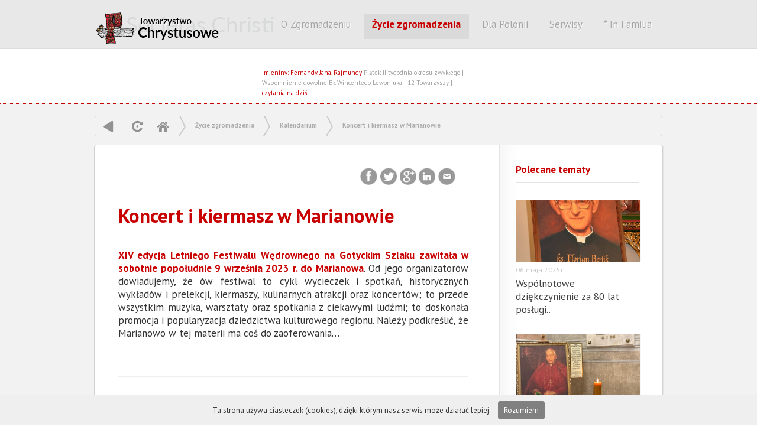

--- FILE ---
content_type: text/html; charset=UTF-8
request_url: https://www.chrystusowcy.pl/polska/koncert-i-kiermasz-w-marianowie
body_size: 7353
content:
   <!DOCTYPE html PUBLIC "-//W3C//DTD XHTML 1.0 Transitional//EN" "http://www.w3.org/TR/xhtml1/DTD/xhtml1-transitional.dtd">
<html xmlns="http://www.w3.org/1999/xhtml">
<head>

<meta http-equiv="Content-Type" content="text/html; charset=utf-8" />
<title>Koncert i kiermasz w Marianowie</title>
<meta http-equiv="Content-Language" content="pl">
<meta name="description" 			content="">
<meta name="Keywords" 				content="">
<meta http-equiv="Creation-date" 	content="">
<meta name="Author"					content="">
<meta name="Copyright" 				content="Copyright (c) Kompania Twórcza (1998-2026) -  Krzysztof Adamski">
<meta name="Revisit-after" 			content="4 days">
<meta name="Distribution" 			content="Global">
<meta name="Robots" 				content="ALL"> 
<base 								href="https://www.chrystusowcy.pl/" />
 
<link rel="icon" type="image/x-icon" 				href="https://www.chrystusowcy.pl/clients/_tchr/templates/img/ico.png"> 
<link rel="shortcut icon" type="image/x-icon" 		href="https://www.chrystusowcy.pl/clients/_tchr/templates/img/ico.png">
  
<script type="text/javascript" src="biblioteki/js/whcookies.js"></script>


 
 
<link href='https://fonts.googleapis.com/css?family=PT+Sans:400,700,400italic' rel='stylesheet' type='text/css'>

 

<script type="text/javascript"  src="//ajax.googleapis.com/ajax/libs/jquery/1.7.2/jquery.min.js"></script>	
<script type="text/javascript" src="https://www.chrystusowcy.pl/plugins/ui/js/jquery-ui-1.8.18.custom.min.js"></script>

<script type="text/javascript" src="https://www.chrystusowcy.pl/biblioteki/js/3.2.panel.js"></script>

 <script type="text/javascript" src="https://www.chrystusowcy.pl/biblioteki/js/jquery.cookie.js"></script>


<link type="text/css" href="https://www.chrystusowcy.pl/plugins/ui/css/custom-theme/jquery-ui-1.8.18.custom.css" rel="stylesheet" />	
 
<link href="https://www.chrystusowcy.pl/clients/_tchr/templates/menu.css" rel="stylesheet" type="text/css" media="screen">



<script type="text/javascript">

 



 
$(document).ready(function(){

	//  przesówanie strony w górę
	$("#back-top").hide();
	
	// fade in #back-top
	$(function () {
		$(window).scroll(function () {
			if ($(this).scrollTop() > 100) {
				$('#back-top').fadeIn();
			} else {
				$('#back-top').fadeOut();
			}
		});

		// scroll body to 0px on click
		$('#back-top a').click(function () {
			$('body,html').animate({
				scrollTop: 0
			}, 800);
			return false;
		});
	});

});
 



             
        function closeFancyboxAndRedirectToUrl(url){
          	$.fancybox.close();
        	 	window.location = url;
        }
    	
         
         
         
     
         

		$(document).ready(function() {
		 
		   
		 
			 
			$(".nowe_okno").fancybox({
							   
                'padding':  2,
                'transitionIn': 'none',
                'transitionOut': 'none',
                'width': 930,
                'height':  "100%",
      			'type': 'iframe',
      			  'titlePosition' 	: 'none',
    	       
    	
		  'onClosed': function() { parent.location.reload(true); }
			 
		 
		});
		
		
		
		$(".nowe_okno_logowanie").fancybox({
							   
                'padding':  2,
                'transitionIn': 'none',
                'transitionOut': 'none',
                'width': 830,
                'height': 440,
      			'type': 'iframe' ,
      			'onClosed': function() { parent.location.reload(true); }
    	
		 });
		
		
		
 

	$("a[rel=example_group]").fancybox({
		'transitionIn'		: 'none',
		'transitionOut'		: 'none',
		'titlePosition' 	: 'inside',
		'titleFormat'       : function(title, currentArray, currentIndex, currentOpts) {
		    return '<span id="">Obraz ' +  (currentIndex + 1) + ' / ' + currentArray.length + ' ' + title + '</span>';
		}
	});

		
		
		
		
			});
		
	</script>
	 <script type="text/javascript" src="/plugins/fancybox1.3.4/jquery.mousewheel-3.0.4.pack.js"></script>
	 <script type="text/javascript" src="/plugins/fancybox1.3.4/jquery.fancybox-1.3.4.pack.js"></script>
	 <link rel="stylesheet" type="text/css" href="/plugins/fancybox1.3.4/jquery.fancybox-1.3.4.css" media="screen" />
	 <link type="text/css" href="https://www.chrystusowcy.pl/clients/_tchr/templates/styl_klienta.css" rel="stylesheet" />	

<link type="text/css" href="https://www.chrystusowcy.pl/3.2.templates/styl.css" rel="stylesheet" />


<meta property="og:title" content="Koncert i kiermasz w Marianowie" />
	<meta property="og:description" content="" />
	<meta property="og:url" content="https://www.chrystusowcy.pl/polska/koncert-i-kiermasz-w-marianowie" />
	
	


<script type="text/javascript" src="./plugins/fancybox1.3.4/jquery.fancybox-1.3.4.pack.js"></script>
<link rel="stylesheet" type="text/css" href="./plugins/fancybox1.3.4/jquery.fancybox-1.3.4.css" media="screen" />

	
 </head> 
<body class="statyczny wersja_computer"  id="art_4370" >


 
<div class="tlo_szare"> 
   

  
  
   
	 
	 
 


 	<div class="winieta_tlo">	 
   		<div class="winieta"> 	
   			 <a href="" title="CHrystusowcy - strona główna" class="home logo"> CHRYSTUSOWCY </a>
  
  

   



 

 
 
 
  
 
 

 


 <div id="menu">
<ul id="navmenu">
         
  
    
           
       
             
  
  
        
           
       
               
        
                <li  data-name='kategorie[]' data-value='11'  class="   
    
    			xw29strzala   
  "  > 
          
 <a href="chrystusowcy" title="id=11 | typ=news" class="widok_1    	  " > 
 	
 		 	O Zgromadzeniu </a>
 
      
      
       <ul>          
  
    
        
    
    
            <li  data-name='kategorie[]' data-value='21'   class="   
    
    
  " >  
 <a href="misja" title="id=21 | typ=newsy" class="widok_1    	  " > 
 	
 		 	Misja zgromadzenia </a>
  </li>
              
        
    
    
            <li  data-name='kategorie[]' data-value='22'   class="   
    
    
  " >  
 <a href="historia" title="id=22 | typ=statyczny" class="widok_1    	  " > 
 	
 		 	Historia </a>
  </li>
              
        
    
    
            <li  data-name='kategorie[]' data-value='23'   class="   
    
    
  " >  
 <a href="zalozyciel-i-wspolzalozyciel" title="id=23 | typ=statyczny" class="widok_1    	  " > 
 	
 		 	Założyciel i współzałożyciel </a>
  </li>
              
        
    
    
            <li  data-name='kategorie[]' data-value='26'   class="   
    
    
  " >  
 <a href="struktura-zgromadzenia" title="id=26 | typ=statyczny" class="widok_1    	  " > 
 	
 		 	Struktura zgromadzenia </a>
  </li>
              
        
    
    
            <li  data-name='kategorie[]' data-value='27'   class="   
    
    
  " >  
 <a href="prowincje-zagraniczne" title="id=27 | typ=statyczny" class="widok_1    	  " > 
 	
 		 	Prowincje zagraniczne </a>
  </li>
              
        
    
    
            <li  data-name='kategorie[]' data-value='28'   class="   
    
    
  " >  
 <a href="parafie-w-polsce" title="id=28 | typ=newsy" class="widok_1    	  " > 
 	
 		 	Parafie w Polsce </a>
  </li>
              
        
    
    
            <li  data-name='kategorie[]' data-value='1686'   class="   
    
    
  " >  
 <a href="schematyzm" title="id=1686 | typ=schematyzm" class="widok_1    	  " > 
 	
 		 	Schematyzm </a>
  </li>
              
        
    
    
            <li  data-name='kategorie[]' data-value='1832'   class="   
    
    
  " >  
 <a href="zmarli-ksieza" title="id=1832 | typ=zmarli" class="widok_1    	  " > 
 	
 		 	Zmarli chrystusowcy </a>
  </li>
              
        
    
    
            <li  data-name='kategorie[]' data-value='2750'   class="   
    
    
  " >  
 <a href="ochrona-dzieci-i-mlodziezy" title="id=2750 | typ=statyczny" class="widok_1    	  " > 
 	
 		 	Ochrona dzieci i młodzieży </a>
  </li>
              
        
    
    
            <li  data-name='kategorie[]' data-value='2626'   class="   
    
    
  " >  
 <a href="rodo" title="id=2626 | typ=statyczny" class="widok_1    	  " > 
 	
 		 	Ochrona danych osobowych </a>
  </li>
              
        
    
    
            <li  data-name='kategorie[]' data-value='3027'   class="   
    
    
  " >  
 <a href="rzecznik-prasowy" title="id=3027 | typ=news" class="widok_1    	  " > 
 	
 		 	Biuro prasowe </a>
  </li>
                 
 </ul></li>  
       
                   
  
  
        
           
       
               
        
                <li  data-name='kategorie[]' data-value='12'  class="   
    		expanded   
    			xw29strzala   
  "  > 
          
 <a href="zycie_zgromadzenia" title="id=12 | typ=news" class="widok_1   selected 	  	  " > 
 	
 		 	Życie zgromadzenia </a>
 
      
      
       <ul>          
  
    
           
       
               
        
                <li  data-name='kategorie[]' data-value='16'  class="   
    		expanded   
    
  "  > 
          
 <a href="kalendarium" title="id=16 | typ=statyczny" class="widok_1   selected 	  	  " > 
 	
 		 	Kalendarium </a>
 
      
      
       <ul>          
  
    
        
        
    
    
            <li  data-name='kategorie[]' data-value='1595'   class="   
    
    
  " >  
 <a href="kalendarium-z-ubieglych-lat" title="id=1595 | typ=statyczny" class="widok_1    	  " > 
 	
 		 	Kalendarium z ubiegłych lat </a>
  </li>
              
        
        
        
        
        
        
        
        
        
        
        
           
 </ul></li>  
       
                   
  
  
        
        
    
    
            <li  data-name='kategorie[]' data-value='17'   class="   
    
    
  " >  
 <a href="fotogalerie" title="id=17 | typ=galeria" class="widok_1    	  " > 
 	
 		 	Fotogalerie </a>
  </li>
              
        
    
    
            <li  data-name='kategorie[]' data-value='18'   class="   
    
    
  " >  
 <a href="blogi" title="id=18 | typ=statyczny" class="widok_1    	  " > 
 	
 		 	Blogi </a>
  </li>
              
        
    
    
            <li  data-name='kategorie[]' data-value='19'   class="   
    
    
  " >  
 <a href="zapowiedzi-wydarzen" title="id=19 | typ=statyczny" class="widok_1    	  " > 
 	
 		 	Zapowiedzi wydarzeń </a>
  </li>
                 
 </ul></li>  
       
                   
  
  
        
        
    
    
            <li  data-name='kategorie[]' data-value='14'   class="   
    
    
  " >  
 <a href="polonia" title="id=14 | typ=statyczny" class="widok_1    	  " > 
 	
 		 	Dla Polonii </a>
  </li>
              
        
    
    
            <li  data-name='kategorie[]' data-value='13'   class="   
    
    
  " >  
 <a href="serwisy" title="id=13 | typ=statyczny" class="widok_1    	  " > 
 	
 		 	Serwisy </a>
  </li>
              
           
       
               
        
                <li  data-name='kategorie[]' data-value='15'  class="   
    
    			xw29strzala   
  "  > 
          
 <a href="infamilia" title="id=15 | typ=infamilia" class="widok_1    	  " > 
 	
 		      	*     	 	In Familia   </a>
 
      
      
       <ul>          
  
    
        
    
    
            <li  data-name='kategorie[]' data-value='2072'   class="   
    
    
  " >  
 <a href="infamilia(2)" title="id=2072 | typ=statyczny" class="widok_1    	  " > 
 	
 		 	Infamilia </a>
  </li>
              
           
       
               
        
                    
  
  
        
        
           
       
               
        
                    
  
  
        
        
        
    
    
                 
 </ul></li>  
       
                   
  
  
        
        
        
        
        
        
        
        
           
       
             
  
  
        
           
       
             
  
  
        
           
 
</ul></div>
 
 	  

    
   		 
   		
   		 	<span class="haslo">Wszystko dla Boga i Polonii...</span>     
   		 
   		 <div class="data">
   		
   			<div class="data2">Imieniny: Fernandy, Jana, Rajmundy
</div>
   				<span class="data1">Piątek II tygodnia okresu zwykłego | Wspomnienie dowolne Bł. Wincentego Lewoniuka i 12 Towarzyszy</span> |<a href="/czytania"> czytania na dziś...  </a>  
   		</div> 
   		
   	 
   		
   		 <div class="menu_ikony">
   		 	
   		 	 <a href="" title="Strona główna" 				class="icc a1 no-text">  tchr</a>
   	 	 	 <a href="/mapa-serwisu/" title="Mapa serwisu" 					class="icc a2 no-text">  Mapa</a>
   	 	 	 <a href="/wyszukiwarka/" title="Szukaj w serwise" 				class="icc a3 no-text">  Szukaj</a>
   	 	 	  
   		 	
   		 </div>
   		
   		   	   	 <div class="flagi">	
   		   	   	 		<div class="tlo">	 </div>
 		<a href="/en" title="English" class="en"> en </a>
	 	<a href="/de" title="de" class="de"> de </a>
	 	<a href="/es" title="es" class="es"> es </a>
	 	<a href="/fr" title="fr" class="fr"> fr </a>
	 	<a href="/it" title="it" class="it"> it </a>
	 	 
 	</div>
   	
   		
   		</div><!-- end   winieta --></div>

   		
   <div class="srodek_tlo"> <div class="srodek">
   		 	
   		 	 
 
	

<div class="menu_poziom_2015">  

<script>

$(function(){
	
	

	
	
	$('a#ref').click(function(e) { 
		
			e.preventDefault(); 
	   	console.log('dddddddddddd');
      location.reload();
});



	
	$('a#bck').click(function(e) { 
		
			e.preventDefault(); 
	   window.history.go(-1);
 
});


	
	});
	
</script>


<A href="" class="i_wstecz"  title="Powrót"  id="bck"> powrót</A>  
<A   href=""  class="i_odswiez" title="Odśwież" id="ref"   >  odśwież </A>  

 
<a href=""  title="Strona główna"  class="iq_home">  Home  </a>  
 
	  
	 
	  
	<span class="i_strzalka"> &raquo; </span> 
	<a href="zycie_zgromadzenia" > Życie zgromadzenia</a>
		 
  
	 
	  
	<span class="i_strzalka"> &raquo; </span> 
	<a href="kalendarium" > Kalendarium</a>
		 
  
	 
	  
	<span class="i_strzalka"> &raquo; </span> 
	<a href="koncert-i-kiermasz-w-marianowie" > Koncert i kiermasz w Marianowie</a>
		 
 </div>
   		 	 
  <div id="ikony_kategorii">
 	
 <!-- end ikony_kategorii --></div>
 <div class="clearfloat"> </div>
 
 
 	
   		 	 
   		 	<div class="kontener">
   		 	<div class="kolumna_1">
   		 	<div class="main">
   		   	   		


 
   		   	
   		   	
   		   	
<div class="belka_g gora">
 <div class="share-buttons">		   	
 <a href="http://www.facebook.com/sharer.php?u=https://www.chrystusowcy.pl/polska/koncert-i-kiermasz-w-marianowie" target="_blank" 						class="facebook">Facebook</a>
<a href="http://twitter.com/share?url=https://www.chrystusowcy.pl/polska/koncert-i-kiermasz-w-marianowie&text=Koncert i kiermasz w Marianowie&hashtags=" class="twitter"		target="_blank">Twitter</a>
<a href="https://plus.google.com/share?url=https://www.chrystusowcy.pl/polska/koncert-i-kiermasz-w-marianowie" target="_blank"							class="google"> Google </a>
<a href="http://www.linkedin.com/shareArticle?mini=true&url=https://www.chrystusowcy.pl/polska/koncert-i-kiermasz-w-marianowie" target="_blank"			class="linkedin"> 						LinkedIn  </a>
<a href="mailto:?Subject=Polecam artykuł&Body=Warto%20przeczytać%20artykuł:%20 Koncert i kiermasz w Marianowie / https://www.chrystusowcy.pl/polska/koncert-i-kiermasz-w-marianowie" class="email">	 Email</a>
 
 
<!--#share-buttons --></div>
	<!-- end .belka_g --></div>
   		   	<div class="clearfloat"></div>
   		  
 
   		  <div class="news_belk">
   		  
   		   
   		   
   		      		 
   		    
   		   	<h1 class="st_tytul" "><a href="koncert-i-kiermasz-w-marianowie" title="#4370 - Koncert i kiermasz w Marianowie" >Koncert i kiermasz w Marianowie</a></h1>	
   		   
   		   </div>
   		   	<span class="st_wst"></span>	
   		 
   		  
   		   	   		   	<span class="st_opis"><p style="text-align: justify;"><a href="https://www.facebook.com/permalink.php?story_fbid=pfbid0v7ARd7uwzLr96TvLhPcaoJku7ppie61po7rS1u8jqBvar9EQvbGLj43NBhqj6jvPl&amp;id=100067800552756">XIV edycja Letniego Festiwalu Wędrownego na Gotyckim Szlaku zawitała w sobotnie popołudnie 9 września 2023 r. do Marianowa</a>. Od jego organizatorów dowiadujemy, że ów festiwal to cykl wycieczek i spotkań, historycznych wykładów i prelekcji, kiermaszy, kulinarnych atrakcji oraz koncertów; to przede wszystkim muzyka, warsztaty oraz spotkania z ciekawymi ludźmi; to doskonała promocja i popularyzacja dziedzictwa kulturowego regionu. Należy podkreślić, że Marianowo w tej materii ma coś do zaoferowania&hellip;</p>

<p>&nbsp;</p>
</span>	
   		   	
   	 
   		   		
    <!---------------------------------------------------     GALERIA  --------------------------------------------------->
				  					<!--------------------------------------------------------------- end galeria --------------------------------------------->  
   		 
   		 
   		 
   		 
  
   		   
   	    	 
   		   	 
   		   	 
 
   <hr>		   	
   		 
   		   	 
<!-- ARTYKUŁY  ---------------  podnewsy strony -->   		   
   		       		   	

   		  
   		   	
   		   	
   		<div class="kategorie">  
   		   	
   		   	    		   	    		   	   		   	    		   	   		   	    		   	   		   	    		   	   		   	    		   	   		   	    		   	   		   	    		   	   		   	</div>
   		   	
   		    
   		   	 <div class="belka_g dol">
   		   	   <div class="elementy_widoku">	
   		   	<span class="data_d" title="Data dodania: 2023-09-11 14:54:00">		11   września 2023r. </span>
   		   	   		   	<span class="data_ed" title="Data edycji: 2023-09-13 14:54:06">	<!--	13   września 2023r. --></span>
   		   	   		    <span class="autor" title="autor: 230"> 	230</span>  
   		   	<span class="count" title="Ilość unikalnych odsłon">	 9490</span>
    		 <a href="koncert-i-kiermasz-w-marianowie?print" title="Drukuj stronę"  class="drukuj">  Drukuj </a>
    		 </div>
   
  
	<!-- end .belka_g --></div>
   		   	<div class="clearfloat"></div>
   		   	
   		   	<!-- end main --></div> 
   		  	</div>
   
   
   
   	<!--                  ///////////////////////   MARGINES PRAWY   ///////////////////////////////////// ----->	   	
   		   	<div class="kolumna_2"><div class="margines_prawy">  
   		   		<h2>Polecane tematy</h2> 
   		   		
   		   				    		   	
		   		   	
      <div class="art">
          
                <a href="koncert-i-kiermasz-w-marianowie/wspolnotowe-dziekczynienie-za-80-lat-poslugi-chrystusowcow-w-rocznice-pierwszej-mszy-swietej-w-powojennym-szczecinie" title="id:4828" >  
                <div class="obraz">
                	                 
                	                		<img src="clients/_tchr/_upload/_miniatury_cache/586764x211x105q99-florianberlik.jpg" /> 
                	                
                	</div>
                	
                	<span class="data"> 06   maja 2025r. </span>
                	<h2 title="Wspólnotowe dziękczynienie za 80 lat posługi chrystusowców w rocznicę pierwszej Mszy Świętej w powojennym Szczecinie…" > Wspólnotowe dziękczynienie za 80 lat posługi..</h2>	 </a>
                 
                 </div>
          	   	
		   		   			    		   	
		   		   	
      <div class="art">
          
                <a href="koncert-i-kiermasz-w-marianowie/77-rocznica-smierci-czcigodnego-slugi-bozego-kard-augusta-hlonda-sdb" title="id:4975" >  
                <div class="obraz">
                	                 
                	                		<img src="clients/_tchr/_upload/_miniatury_cache/1230993x211x105q99-img_4229.jpg" /> 
                	                
                	</div>
                	
                	<span class="data"> 23   października 2025r. </span>
                	<h2 title="77. rocznica śmierci Czcigodnego Sługi Bożego kard. Augusta Hlonda SDB" > 77. rocznica śmierci Czcigodnego Sługi Bożego..</h2>	 </a>
                 
                 </div>
          	   	
		   		   			    		   	
		   		   	
      <div class="art">
          
                <a href="koncert-i-kiermasz-w-marianowie/80-rocznica-smierci-slugi-bozego-ks-pawla-kontnego" title="id:4752" >  
                <div class="obraz">
                	                 
                	                		<img src="clients/_tchr/_upload/_miniatury_cache/1377233x211x105q99-img_2511.jpeg" /> 
                	                
                	</div>
                	
                	<span class="data"> 01   lutego 2025r. </span>
                	<h2 title="80. rocznica śmierci sługi Bożego ks. Pawła Kontnego" > 80. rocznica śmierci sługi Bożego ks...</h2>	 </a>
                 
                 </div>
          	   	
		   		   			    		   	
		   		   	
      <div class="art">
          
                <a href="koncert-i-kiermasz-w-marianowie/rocznica-smierci-ojca-ignacego-posadzego" title="id:4747" >  
                <div class="obraz">
                	                 
                	                		<img src="clients/_tchr/_upload/_miniatury_cache/1125845x211x105q99-121.jpg" /> 
                	                
                	</div>
                	
                	<span class="data"> 17   stycznia 2025r. </span>
                	<h2 title="Rocznica śmierci Ojca Ignacego Posadzego" >Rocznica śmierci Ojca Ignacego Posadzego</h2>	 </a>
                 
                 </div>
          	   	
		   		   			    		   	
		   		   	
      <div class="art">
          
                <a href="koncert-i-kiermasz-w-marianowie/jubileuszowy-rok-nadziei-rozpoczety" title="id:4730" >  
                <div class="obraz">
                	                 
                	                		<img src="clients/_tchr/_upload/_miniatury_cache/79014x211x105q99-jubileusz2025.png" /> 
                	                
                	</div>
                	
                	<span class="data"> 29   grudnia 2024r. </span>
                	<h2 title="Jubileuszowy Rok Nadziei rozpoczęty…" >Jubileuszowy Rok Nadziei rozpoczęty…</h2>	 </a>
                 
                 </div>
          	   	
		   		   			    		   	
		   		   	
      <div class="art">
          
                <a href="koncert-i-kiermasz-w-marianowie/obchody-dnia-zycia-konsekrowanego-w-jubileuszowym-roku-nadziei" title="id:4751" >  
                <div class="obraz">
                	                 
                	                		<img src="clients/_tchr/_upload/_miniatury_cache/645704x211x105q99-img_2404.jpg" /> 
                	                
                	</div>
                	
                	<span class="data"> 01   lutego 2025r. </span>
                	<h2 title="Obchody Dnia Życia Konsekrowanego w Jubileuszowym Roku Nadziei" > Obchody Dnia Życia Konsekrowanego w Jubileuszowym..</h2>	 </a>
                 
                 </div>
          	   	
		   		   			    		   	
		   		   	
      <div class="art">
          
                <a href="koncert-i-kiermasz-w-marianowie/5-lat-dzialalnosci-naszego-biura-prasowego" title="id:4695" >  
                <div class="obraz">
                	                 
                	                		<img src="clients/_tchr/_upload/_miniatury_cache/456569x211x105q99-5lat_biuroprasoweschr.jpg" /> 
                	                
                	</div>
                	
                	<span class="data"> 05   listopada 2024r. </span>
                	<h2 title="5 lat działalności naszego Biura Prasowego!" > 5 lat działalności naszego Biura Prasowego!..</h2>	 </a>
                 
                 </div>
          	   	
		   		   			    		   	
		   		   	
      <div class="art">
          
                <a href="koncert-i-kiermasz-w-marianowie/odznaczenie-dla-ks-jana-wojczynskiego-schr" title="id:4709" >  
                <div class="obraz">
                	                 
                	                		<img src="clients/_tchr/_upload/_miniatury_cache/566254x211x105q99-img_4589.jpeg" /> 
                	                
                	</div>
                	
                	<span class="data"> 24   listopada 2024r. </span>
                	<h2 title="Odznaczenie dla ks. Jana Wojczyńskiego SChr" > Odznaczenie dla ks. Jana Wojczyńskiego SChr..</h2>	 </a>
                 
                 </div>
          	   	
		   		   			    		   	
		   		   	
      <div class="art">
          
                <a href="koncert-i-kiermasz-w-marianowie/uroczystosc-wybudzenia-i-poblogoslawienia-najwiekszego-dzwonu-na-pomorzu-zachodnim" title="id:4739" >  
                <div class="obraz">
                	                 
                	                		<img src="clients/_tchr/_upload/_miniatury_cache/582673x211x105q99-az8a5338.jpg" /> 
                	                
                	</div>
                	
                	<span class="data"> 07   stycznia 2025r. </span>
                	<h2 title="Uroczystość wybudzenia i pobłogosławienia największego dzwonu na Pomorzu Zachodnim" > Uroczystość wybudzenia i pobłogosławienia największego dzwonu..</h2>	 </a>
                 
                 </div>
          	   	
		   		   			    		   	
		   		   	
      <div class="art">
          
                <a href="koncert-i-kiermasz-w-marianowie/pisze-list-do-pana-boga" title="id:2931" >  
                <div class="obraz">
                	                 
                	                		<img src="clients/_tchr/_upload/_miniatury_cache/278816x211x105q99-pisze-list-mockup.jpg" /> 
                	                
                	</div>
                	
                	<span class="data"> 21   maja 2019r. </span>
                	<h2 title="„Piszę list do Pana Boga”" >„Piszę list do Pana Boga”</h2>	 </a>
                 
                 </div>
          	   	
		   		   			    		   	
		   		   	
      <div class="art">
          
                <a href="koncert-i-kiermasz-w-marianowie/zapowiedz-spektaklu-o-kard-a-hlondzie" title="id:2637" >  
                <div class="obraz">
                	                 
                	                		<img src="clients/_tchr/_upload/_miniatury_cache/536402x211x105q99-desktop-06-11-2018-11-34-08-946.png" /> 
                	                
                	</div>
                	
                	<span class="data"> 31   października 2018r. </span>
                	<h2 title="Spektakl TVP o kard. Auguście Hlondzie" > Spektakl TVP o kard. Auguście Hlondzie..</h2>	 </a>
                 
                 </div>
          	   	
		   		   	   		  	 	
   		  	 	
   		  	 	
    	
<div class="clearfloat"></div>
<div class="banery_prawa">
	
	
	
	
	
	
	

<a href="http://www.patrimonium.chrystusowcy.pl"   	target="_blank" class="a5">Postulator</a>


<a href="http://www.seminarium.chrystusowcy.pl"   	target="_blank" class="a3">Wyższe Seminarium Duchowne</a>


<a href="http://www.milujciesie.org.pl"   	target="_blank" class="a12">Miłujcie się</a>


<a href="http://agape.org.pl"   	target="_blank" class="a16">agape</a>


<a href="http://www.nowicjat.chrystusowcy.pl"   	target="_blank" class="a10">Nowicjat</a>


<a href="http://www.msza.tchr.org/"   	target="_blank" class="a15">msza święta</a>


<a href="http://przyjaciele.chrystusowcy.pl/"   	target="_blank" class="a14">Księga darczyńców</a>


<a href="http://www.ksiegarnia.chrystusowcy.pl"   	target="_blank" class="a4">Księgarnia</a>


<a href="http://www.powolania.chrystusowcy.pl"   	target="_blank" class="a1">Powołania</a>


<a href="http://www.emigracja.chrystusowcy.pl"   	target="_blank" class="a2">Instytut</a>


<a href="http://www.tchr.org/nbibl/"   	target="_blank" class="a11">Biblioteka</a>


<a href="http://www.hlondianum.pl/"   	target="_blank" class="a13">Hlondianum</a>

	
 
 
 </div> 		
   		   		
   		 <!-- end margines prawy --></div>
   		 
   		 
   		 
   		 </div>	     		  <div class="clearfloat"> </div>
   		  
   	
   		  
   		 </div><!-- end kontener --> 
   		 </div><!-- end srodek -->
   		
   			
   		 	
   			<div class="polecane">
   				
   				
   				
   		 
   		 	
   		 	 
 
	

<div class="menu_poziom_2015">  

<script>

$(function(){
	
	

	
	
	$('a#ref').click(function(e) { 
		
			e.preventDefault(); 
	   	console.log('dddddddddddd');
      location.reload();
});



	
	$('a#bck').click(function(e) { 
		
			e.preventDefault(); 
	   window.history.go(-1);
 
});


	
	});
	
</script>


<A href="" class="i_wstecz"  title="Powrót"  id="bck"> powrót</A>  
<A   href=""  class="i_odswiez" title="Odśwież" id="ref"   >  odśwież </A>  

 
<a href=""  title="Strona główna"  class="iq_home">  Home  </a>  
 
	  
	 
	  
	<span class="i_strzalka"> &raquo; </span> 
	<a href="zycie_zgromadzenia" > Życie zgromadzenia</a>
		 
  
	 
	  
	<span class="i_strzalka"> &raquo; </span> 
	<a href="kalendarium" > Kalendarium</a>
		 
  
	 
	  
	<span class="i_strzalka"> &raquo; </span> 
	<a href="koncert-i-kiermasz-w-marianowie" > Koncert i kiermasz w Marianowie</a>
		 
 </div>
   		 	
   		 	</div><!-- end polecane --></div>
   		
   		
  </div><!-- end to szare --> 
<script>
	
	
	$('a').each(function() {
   var a = new RegExp('/' + window.location.host + '/');
   if(!a.test(this.href)) {
       
       $(this).click(function(event) {
           event.preventDefault();
           event.stopPropagation();
           window.open(this.href, '_blank');
       });
       
        $(this).css({ 'font-weight' : 'bolder'      }   ); 
       
       
   }
});
	
</script>







   		<div class="white">  <div class="stopka"> 
   		  	<div class="kolumna1">
   		  		<h2> Towarzystwo Chrystusowe   </h2>	 
				<span class="adres">  ul. Panny Marii 4, 61-108 Poznań,  tel. +48 61 64 72 100         </span>	
				<br><span class="email"><a href="mailto:kontakt@chrystusowcy.pl" >kontakt@chrystusowcy.pl</a> </span>	
				
				<br>
				<span class="copyright1"   > 2014 - 2026 &copy; Wszelkie Prawa Zastrzeżone   </span>	
		 	</div>
		
		
		
<div class="belka_mobilna">	
	
	  <a href="/konto" 	title="Zaloguj się" class="nowe_okno konta"> Logowanie »  </a>
        	
		


<a href="koncert-i-kiermasz-w-marianowie?device_tryb=1" class="mobile"> Wersja mobilna </a>  

</div><!--end belka mobilna -->


<!--  Urządzenie: <b>computer</b>  | Tryb strony: <b>computer</b> -->		
	 
        

        <script>
  (function(i,s,o,g,r,a,m){i['GoogleAnalyticsObject']=r;i[r]=i[r]||function(){
  (i[r].q=i[r].q||[]).push(arguments)},i[r].l=1*new Date();a=s.createElement(o),
  m=s.getElementsByTagName(o)[0];a.async=1;a.src=g;m.parentNode.insertBefore(a,m)
  })(window,document,'script','https://www.google-analytics.com/analytics.js','ga');

  ga('create', 'UA-84100129-1', 'auto');
  ga('send', 'pageview');

</script>
        
		<a href="http://kompania.info" title="projektowanie stron szczecin , strony internetowe , projektowanie logo, stron"  id="kompania">
		<h1>projektowanie, design,  stron www, design,branding, projektowanie logo, aplikacje mobilne</h1></a> 


   		  	
   		  </div><!-- end stopka -->
   		</div>
   		
 	</body></html>	  <!--   -1.823637 all        
 	  
    Wersja CMS: 3.2
    Czas wygenerowana strony 
    zaladowano mysql=> 0.001604s
	  załadowano standardowe dane=> 0.005988s
	  pobrano kategorie=> 0.007124s
	  grupy rodzaje=> 0.0073730000000001s
	  ustalono kontroler=> 0.007567s
	  ustalono rodzine=> 0.0075740000000001s
	  pobrano listę news=> -0.902102s
	  zaladowano pliki => -0.885903s
	  koniec_strony=> -0.857915s
	  -0.857915
   --><!--

Templates:newsy.tpl
Kontroler:statyczny
Id:4370


--> 
